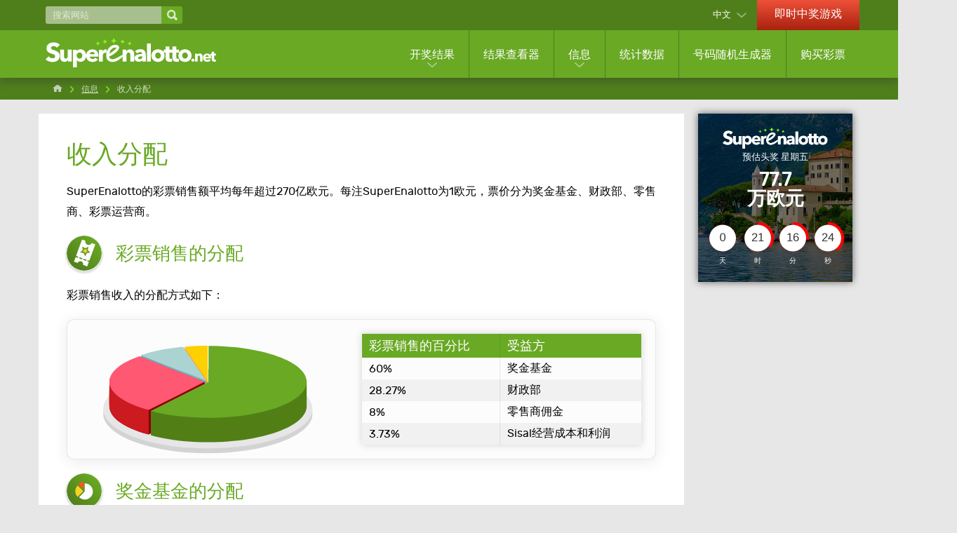

--- FILE ---
content_type: text/html; charset=utf-8
request_url: https://www.superenalotto.net/zh/shouru-fenpei
body_size: 13275
content:

<!DOCTYPE html>
<html lang="zh">
<head>

	<title>SuperEnalotto - 彩票收入的分配</title>
	<meta charset="utf-8">
	<meta name="description" content="了解SuperEnalotto彩票销售资金的分配情况，包括投入到奖池和慈善事业的百分比。">
	<meta name="keywords" content="superenalotto收入，superenalotto收入的分配">
	<meta name="theme-color" content="#FFFFFF">
	<meta name="apple-itunes-app" content="app-id=420406265">
	<meta name="author" content="SuperEnalotto.net">
	<meta name="format-detection" content="telephone=no">
	<meta name="HandheldFriendly" content="True">
	<meta name="viewport" content="width=device-width, initial-scale=1, maximum-scale=1">
	
	<link rel="alternate" hreflang="x-default" href="https://www.superenalotto.net/distribuzione-raccolta">
<link rel="alternate" hreflang="en" href="https://www.superenalotto.net/en/distribution-of-revenue">
<link rel="alternate" hreflang="de" href="https://www.superenalotto.net/de/verteilung-der-einnahmen">
<link rel="alternate" hreflang="es" href="https://www.superenalotto.net/es/distribucion-de-ganancias">
<link rel="alternate" hreflang="fr" href="https://www.superenalotto.net/fr/repartition-des-recettes">
<link rel="alternate" hreflang="zh" href="https://www.superenalotto.net/zh/shouru-fenpei">
<link rel="alternate" hreflang="ru" href="https://www.superenalotto.net/ru/raspredelenie-dohoda">

	
	
		<meta property="og:title" content="SuperEnalotto - 彩票收入的分配">
		<meta property="og:description" content="了解SuperEnalotto彩票销售资金的分配情况，包括投入到奖池和慈善事业的百分比。">
		<meta property="og:type" content="website">
		<meta property="og:url" content="https://www.superenalotto.net/zh/shouru-fenpei">
		<meta property="og:site_name" content="SuperEnalotto.net">
		<meta property="og:image" content="https://www.superenalotto.net/images/open-graph/facebook-shared-image.jpg">
	
	
	<link rel="apple-touch-icon" href="/apple-touch-icon.png">
	<link rel="shortcut icon" type="image/x-icon" href="/favicon.ico">
	<link rel="preload" href="/fonts/rubik-regular.woff2" as="font" crossorigin="anonymous">
	
	<style>
		@font-face {
			font-family: rubik; font-weight: 400; font-style: normal; font-display: swap;
			src: url(/fonts/rubik-regular.woff2) format("woff2"), url(/fonts/rubik-regular.woff) format("woff"), url(/fonts/rubik-regular.ttf) format("truetype");
		}
	</style>
	
	<link href="/css/styles?v=iHFvMjoh0HbhF_LMWQErULiYrVrMSiogqQ-qqVQLru01" rel="stylesheet"/>


	<script>
		function addLoadEvent(e){var t=window.onload;if(typeof window.onload!="function"){window.onload=e}else{window.onload=function(){if(t){t()}e()}}};
		function addResizeEvent(e){var t=window.onresize;if(typeof window.onresize!="function"){window.onresize=e}else{window.onresize=function(){if(t){t()}e()}}};
		function addScrollEvent(e){var t=window.onscroll;if(typeof window.onscroll!="function"){window.onscroll=e}else{window.onscroll=function(){if(t){t()}e()}}};
	</script>
	
	
	
	<script async src="https://www.googletagmanager.com/gtag/js?id=G-610L9KESM0"></script>
	<script>
		window.dataLayer=window.dataLayer||[];
		function gtag(){dataLayer.push(arguments);}
		gtag('js',new Date());
		gtag('config','G-610L9KESM0');
	</script>

</head>
<body>
	
	<header>

		
		
		<div class="top-bar">
			<div class="container">
				<div class="fx -bt -md">
				
					<div class="search-main">
						<form method="get" action="/zh/sousuo" class="fx -md">
							<input type="text" name="addsearch" placeholder="搜索网站" aria-label="搜索网站" />
							<input type="submit" value="" aria-label="搜索网站">
						</form>
					</div>
					
					<div class="fx">
					
						
							<div class="languages dropdown-box sub">
								<span>中文</span>
								<ul class="subMenu sm subLanguages">
									
											<li class="it"><a href="/distribuzione-raccolta" title="Visualizza questa pagina in italiano">Italiano</a></li>
										
											<li class="en"><a href="/en/distribution-of-revenue" title="View this page in English">English</a></li>
										
											<li class="de"><a href="/de/verteilung-der-einnahmen" title="Sehen Sie diese Seite auf Deutsch">Deutsch</a></li>
										
											<li class="es"><a href="/es/distribucion-de-ganancias" title="Ver esta página en español">Español</a></li>
										
											<li class="fr"><a href="/fr/repartition-des-recettes" title="Voir cette page en français">Français</a></li>
										
											<li class="zh"><a href="/zh/shouru-fenpei" title="以中文查看此页面">中文</a></li>
										
											<li class="ru"><a href="/ru/raspredelenie-dohoda" title="Посмотреть страницу на русском языке">Русский</a></li>
										
								</ul>
							</div>
						
							<a href="/zh/jishizhongjiang-youxi" title="在线玩即时游戏" class="link-casino hidden-xs">即时中奖游戏</a>
						

					</div>
					
				</div>
			</div>
		</div>

		<div class="second-bar clearFix">
			<div class="container">
				<div class="col-md-12 noMargin m-header">
					<nav>
						<div class="navOpen"><span></span></div>
						<div class="fx -md">
							<div class="m-search" id="m-search">
								<div>
									<span></span>
									<span></span>
								</div>
							</div>
							<a href="/zh/" title="SuperEnalotto.net" id="logo" class="inline">
								<img src="/images/superenalotto-logo.svg" alt="SuperEnalotto.net" width="240" height="61" style="height: auto;">
							</a>
						</div>

						<div class="m-languages" id="m-languages">
							<img src="/images/flags/zh.svg" alt="zh" width="32" height="20">
						</div>

						<ul class="nav">
							
								<li class="visible-xs link-casino">
									<a href="/zh/jishizhongjiang-youxi" title="在线玩即时游戏">即时中奖游戏</a>
								</li>
							
							<li class="sub sub-cols sub-results">
								<a href="/zh/kaijiang-jieguo" title="SuperEnalotto开奖结果">开奖结果</a>
								<ul class="subMenu lg subMenu-cols">
									<li>
										<ul>
											<li class="title"><a href="/zh/kaijiang-jieguo" title="SuperEnalotto开奖结果">最新彩票结果</a></li>
											
												<li><a href="/zh/kaijiang-jieguo/13-11-2025" title="星期四 13 十一月 2025 星期一的SuperEnalotto开奖结果">181/25 - 星期四 13 十一月 2025</a></li>
											
												<li><a href="/zh/kaijiang-jieguo/11-11-2025" title="星期二 11 十一月 2025 星期一的SuperEnalotto开奖结果">180/25 - 星期二 11 十一月 2025</a></li>
											
												<li><a href="/zh/kaijiang-jieguo/08-11-2025" title="星期六 8 十一月 2025 星期一的SuperEnalotto开奖结果">179/25 - 星期六 8 十一月 2025</a></li>
											
											<li><a href="/zh/choucai" title="SuperEnalotto抽彩">SuperEnalotto Raffle</a></li>
											<li><a href="/zh/kaijiang-jieguo/2025" title="2025 星期一的SuperEnalotto开奖结果">所有结果</a></li>
										</ul>
									</li>
									<li>
										<ul>
											<li class="title"> 其他彩票结果</li>
											<li><a href="/zh/sivincetutto/jieguo" title="查看最新的SiVinceTutto开奖结果">SiVinceTutto</a></li>
											<li><a href="/zh/letou/jieguo" title="查看最新的意大利乐透开奖结果">Lotto</a></li>
											<li><a href="/zh/10elotto/jieguo" title="查看最新的10eLotto开奖结果">10eLotto</a></li>
											<li><a href="/zh/millionday/jieguo" title="查看最新的MillionDay开奖结果">MillionDay</a></li>
											<li><a href="/zh/vincicasa/jieguo" title="查看最新的VinciCasa开奖结果">VinciCasa</a></li>
											
											<li><a href="/zh/letou/jieguo" title="">Simbolotto</a></li>
											<li><a href="/zh/eurojackpot/jieguo" title="查看最新的Eurojackpot开奖结果">Eurojackpot</a></li>
											
										</ul>
									</li>
								</ul>
							</li>
							<li><a href="/zh/caipiaoheduiji" title="SuperEnalotto乐透彩检查器">结果查看器</a></li>
							<li class="sub sub-cols">
								<a href="/zh/xinxi" title="SuperEnalotto信息">信息</a>
								<div class="subMenu lg ">
									<ul class="subMenu-cols">
										<li>
											<ul>
												<li class="title">投注SuperEnalotto乐透彩</li>
												<li><a href="/zh/zenyang-wan" title="怎样玩SuperEnalotto">如何投注</a></li>
												<li><a href="/zh/jilv" title="查看每个奖项的中奖几率和平均奖金额">中奖概率</a></li>
												<li><a href="/zh/huanle" title="Jolly">Jolly</a></li>
												<li><a href="/zh/chaojimingxing" title="SuperEnalotto超级明星">SuperStar</a></li>
												<li><a href="/zh/winbox" title="WinBox 奖金信息">WinBox</a></li>
												<li><a href="/zh/jishi-zhongjiang" title="即时中奖游戏">即时获胜</a></li>
												<li><a href="/zh/changjianwenti" title="查看最常见的SuperEnalotto问题的答案。您也可以联系我们获取更多信息">乐透彩常见问题</a></li>
												<li><a href="/zh/jiangjin" title="SuperEnalotto奖金">奖金</a></li>
												<li><a href="/zh/zhongjiangzhe" title="查看SuperEnalotto中奖者统计数据">中奖者</a></li>
												<li><a href="/zh/gaiqide-choujiang" title="找出未来哪些SuperEnalotto抽奖已改期">改期的抽奖</a></li>
												
											</ul>
										</li>
										<li>
											<ul>
												<li class="title">您赢了吗？</li>
												<li><a href="/zh/caipiaoheduiji" title="SuperEnalotto乐透彩检查器">查看您的彩票</a></li>
												<li><a href="/zh/ruhe-lingjiang" title="SuperEnalotto - 如何领奖">如何兑奖</a></li>
												<li><a href="/zh/shui" title="SuperEnalotto税">税</a></li>
												<li><a href="/zh/zhapian" title="如何发现彩票骗局">如何发现彩票骗局</a></li>
												<li><a href="/zh/gongkai" title="赢得SuperEnalotto大奖后可选的公开选项">公开</a></li>
												<li><a href="/zh/zuigao-toujiang-dezhu" title="查看历史上SuperEnalotto最高头奖的得主。了解他们赢得了多少奖金，彩票是在哪里买的">最高头奖得主</a></li>
											</ul>
										</li>
										<li>
											<ul>
												<li class="title">诀窍和建议</li>
												<li><a href="/zh/jiqiao" title="SuperEnalotto投注技巧">诀窍和建议</a></li>
												<li><a href="/zh/xitong-he-celue" title="可以提高您赢得头奖几率的系统和策略">系统和策略</a></li>
												<li><a href="/zh/hemai" title="合买">合买</a></li>
												<li><a href="/zh/meng-he-haoma" title="有关彩票号码的梦">乐透彩梦想</a></li>
												<li><a href="/zh/la-smorfia" title="了解La Smorfia以及如何使用它投注">La Smorfia</a></li>
											</ul>
										</li>
										<li>
											<ul>
												<li class="title">其他彩票</li>
												<li><a href="/zh/sivincetutto" title="有关SiVinceTutto彩票的信息">SiVinceTutto</a></li>
												<li><a href="/zh/letou" title="关于意大利乐透的信息">Lotto</a></li>
												<li><a href="/zh/10elotto" title="关于10eLotto游戏的信息">10eLotto</a></li>
												<li><a href="/zh/millionday" title="有关MillionDay彩票的信息">MillionDay</a></li>
												<li><a href="/zh/vincicasa" title="关于VinciCasa彩票的信息">VinciCasa</a></li>
												
												<li><a href="/zh/eurojackpot" title="关于Eurojackpot彩票的信息">Eurojackpot</a></li>
												<li><a href="/zh/win-for-life" title="关于Win for Life彩票的信息">Win For Life</a></li>
												<li><a href="/zh/play-six" title="关于Play Six彩票的信息">Play Six</a></li>
												
											</ul>
										</li>
									</ul>
									<div class="subMenu-bottom">
										<a href="/zh/xinxi" title="SuperEnalotto信息">查看所有信息页面</a>
									</div>
								</div>
							</li>
							<li><a href="/zh/tongjishuju" title="SuperEnalotto统计数据">统计数据</a></li>
							<li><a href="/zh/haoma-shengchengqi" title="SuperEnalotto随机生成器">号码随机生成器</a></li>
							
							<li><a href="/zh/touzhu" title="玩SuperEnalotto">购买彩票</a></li>
						</ul>

					</nav>

				</div>

			</div>

		</div>

	</header>
		
	
	
	<div id="app">
			

<div class="breadcrumbs">
	<ol class="breadcrumb container" itemscope="" itemtype="http://schema.org/BreadcrumbList">
		<li itemprop="itemListElement" itemscope="" itemtype="http://schema.org/ListItem">
			<meta itemprop="position" content="1">
			<a href="/zh/" title="SuperEnalotto.net" itemprop="item">
				<span itemprop="name">Home</span>
			</a>
		</li>
		<li itemprop="itemListElement" itemscope="" itemtype="http://schema.org/ListItem">
			<meta itemprop="position" content="2">
			<a href="/zh/xinxi" title="SuperEnalotto信息" itemprop="item">
				<span itemprop="name">信息</span>
			</a>
		</li>
		<li>收入分配</li>
	</ol>
</div>

<div class="container main">

	<div id="content">

		<h1>收入分配</h1>

		<p>SuperEnalotto的彩票销售额平均每年超过270亿欧元。每注SuperEnalotto为1欧元，票价分为奖金基金、财政部、零售商、彩票运营商。</p>
		
		
			<div class="title-icon">
				<img src="/images/icons/raffle.svg" alt="图表">
				<h2>彩票销售的分配</h2>
			</div>
			<p>彩票销售收入的分配方式如下：</p>
			
			<div class="chart-container cols">
				<div class="chart">
					<svg version="1.1"
						 xmlns="http://www.w3.org/2000/svg" xmlns:xlink="http://www.w3.org/1999/xlink" xmlns:a="http://ns.adobe.com/AdobeSVGViewerExtensions/3.0/"
						 x="0px" y="0px" width="574px" height="353px" viewBox="0 0 574 353" style="enable-background:new 0 0 574 353;"
						 xml:space="preserve">
					<style type="text/css">
						.st0{fill:#D3D3D3;} .st1{fill:#E6E6E6;} .st2{fill:#FFAC16;} .st3{fill:#FED000;} .st4{fill:#64B5C8;} .st5{fill:#ABD3D2;} .st6{fill:#8E0001;} .st7{fill:#CB1A20;} .st8{fill:#FF5872;} .st9{fill:#517F16;} .st10{fill:#69A924;} .st11{fill:none;stroke:#E6E6E6;stroke-miterlimit:10;} </style>
					<defs>
					</defs>
					<g>
						<ellipse class="st0" cx="287.5" cy="243.5" rx="285.5" ry="108"/>
						<ellipse class="st1" cx="287.5" cy="230.5" rx="285.5" ry="108"/>
					</g>
					<g class="chart-piece" data-name="profit">
						<polygon class="st2" points="224.1,60.3 226,126 287,210.5 287,153 	"/>
						<path class="st3" d="M287,153l-62.9-92.7c20.8-1.9,41.5-2.8,62.9-2.8V153z"/>
					</g>
					<g class="chart-piece" data-name="commission">
						<polygon class="st4" points="282.9,153 283,208.5 106,142.5 105.7,83.2 	"/>
						<path class="st5" d="M283,153L105.6,83.2c33.6-11.5,69.8-18.7,114.4-22.8L283,153z"/>
					</g>
					<g class="chart-piece" data-name="treasury">
						<path class="st6" d="M279,223l-152.8,77.3C10,269.3-15.8,209.5,68.6,166.9c11-5.5,196.7-5.7,210.3-10.4V223z"/>
						<path class="st7" d="M126,233.5l0.2,66.8c-67-17.9-104-45.3-107-73.6C16.9,206,20,146.5,20,146.5l39,55L126,233.5z"/>
						<path class="st8" d="M279,156l-152.8,77.3C10,202.3-15.8,142.5,68.6,99.9c11-5.5,19.4-9,33-13.7L279,156z"/>
					</g>
					<g class="chart-piece" data-name="fund">
						<path class="st9" d="M289.4,219.1v-98.3c110.8,0,267.6,31.9,267.6,31.9s0,56.9,0,70.5c0,54.3-119.8,98.3-267.6,98.3
							c-59.1,0-109.5-6-157.3-18.8l-0.2-66.7L289.4,219.1z"/>
						<path class="st10" d="M289.4,156.3V58C437.2,58,557,102,557,156.3s-119.8,98.3-267.6,98.3c-59.1,0-109.5-6-157.3-18.8L289.4,156.3z
							"/>
					</g>
					</svg>

					<div class="map-info"></div>

				</div>

				<div class="chart-table">
					<table class="table-map">
						<thead>
							<tr>
								<th>彩票销售的百分比</th>
								<th>受益方</th>
							</tr>
						</thead>
						<tbody>
							<tr class="chart-row" data-name="fund" data-num="60%" data-title="奖金基金">
								<td>60%</td>
								<td>奖金基金</td>
							</tr>
							<tr class="chart-row" data-name="treasury" data-num="28.27%" data-title="财政部">
								<td>28.27%</td>
								<td>财政部 </td>
							</tr>
							<tr class="chart-row" data-name="commission" data-num="8%" data-title="零售商佣金">
								<td>8%</td>
								<td>零售商佣金</td>
							</tr>
							<tr class="chart-row" data-name="profit" data-num="3.73%" data-title="Sisal经营成本和利润">
								<td>3.73%</td>
								<td>Sisal经营成本和利润</td>
							</tr>
						</tbody>
					</table>
				</div>
			</div>
		

		
			<div class="title-icon">
				<img src="/images/icons/chart.svg" alt="图表">
				<h2>奖金基金的分配</h2>
			</div>
			<p>SuperEnalotto主抽奖的奖金采用同注分彩法，即根据售出的彩票数量和每个层级的中奖注数来计算奖金。每个奖项层级都会获得一定比例的奖金基金，该资金由中奖号码数相同的人平均分配。</p>
			<p>奖金基金按以下方式分配给每个奖项层级：</p>
		

			<div class="chart-container clear cols">
				<div class="chart">
					<!-- Generator: Adobe Illustrator 21.0.0, SVG Export Plug-In  -->
					<svg version="1.1"
						 xmlns="http://www.w3.org/2000/svg" xmlns:xlink="http://www.w3.org/1999/xlink" xmlns:a="http://ns.adobe.com/AdobeSVGViewerExtensions/3.0/"
						 x="0px" y="0px" width="618.4px" height="400px" viewBox="0 0 618.4 301.3" style="enable-background:new 0 0 618.4 301.3;"
						 xml:space="preserve">
					<style type="text/css">
						.c0{fill:#D3D3D3;} .c1{fill:#E6E6E6;} .c2{fill:#69A924;} .c3{fill:#517F16;} .c4{fill:#D9E021;} .c5{fill:#B7B715;} .c6{fill:#CB1A20;} .c7{fill:#FF5872;} .c8{fill:#8E0001;} .c9{fill:#D8791A;} .c10{fill:#F7931E;} .c11{fill:#B26118;} .c12{fill:#64B5C8;} .c13{fill:#4A929E;} .c14{fill:#ABD3D2;} .c15{fill:#733EB7;} .c16{fill:#9548D8;} .c17{fill:#6A34A3;} .c18{fill:#FFAC16;} .c19{fill:#FED000;} </style>
					<defs>
					</defs>
					<g>
						<ellipse class="c0" cx="309.2" cy="183.3" rx="309.2" ry="117.9"/>
						<ellipse class="c1" cx="309.2" cy="169.1" rx="309.2" ry="117.9"/>
					</g>
					<g class="chart-piece" data-name="match-6">
						<path class="c2" d="M312,108.5V0c107,0,195.9,20.8,246.1,57.6L312,108.5z"/>
						<polygon class="c3" points="558.1,57.6 558.5,98.8 312,145.3 312,108.5 	"/>
					</g>
					<g class="chart-piece" data-name="instant">
						<path class="c4" d="M310,111.5L164.2,17C209.1,6.5,257.6,1.3,310,1.3V111.5z"/>
						<polygon class="c5" points="309.3,146.3 310,111.5 164.2,17 163.7,56.3 	"/>
					</g>
					<g class="chart-piece" data-name="match-5-jolly">
						<path class="c6" d="M316,153.8l280.3-42c0,0,0.2,26.1-1.1,44.3c-0.8,11-5.1,22-14.8,33.1L316,153.8z"/>
						<path class="c7" d="M316,110.8l246.8-51.1c37.6,27.5,43.6,57,17.5,86.5L316,110.8z"/>
						<polygon class="c8" points="316,110.8 316,153.8 580.4,189.2 580.4,146.2 	"/>
					</g>
					<g class="chart-piece" data-name="match-5">
						<path class="c9" d="M315,155.5l264-5.6v40.9c-8.4,9.5-18.1,17.1-32.5,25.4L315,155.5z"/>
						<path class="c10" d="M315,114.5l264,35.4c-8.4,9.5-18.1,17.1-32.5,25.4L315,114.5z"/>
						<polygon class="c11" points="315.5,114.5 315,155.5 545.5,216.2 546.5,175.5 	"/>
					</g>
					<g class="chart-piece" data-name="match-4">
						<path class="c12" d="M312,156.5l231.6,21.5l-0.2,39.3c-14.4,8.3-28.9,14.7-48.3,21.2L312,156.5z"/>
						<polygon class="c13" points="312,117.5 311.8,156.8 494.7,238.4 495.2,199.5 	"/>
						<path class="c14" d="M312,117.5l231.5,60.8c-14.4,8.3-28.9,14.7-48.3,21.2L312,117.5z"/>
					</g>
					<g class="chart-piece" data-name="match-2">
						<path class="c15" d="M307,155.5l-24.7,109.8C138.4,260.4,29,214.4,24,159.6c-0.4-4.5-0.3-48-0.3-48S80.8,79.8,161.2,61L307,155.5z
							"/>
						<path class="c16" d="M307,116.5l-24.7,109.8C126.5,221,11.3,167.5,24.9,106.9C33,70.6,80.8,40.8,161.2,22L307,116.5z"/>
						<polygon class="c17" points="282.4,265.3 282.4,226.3 307,116.5 307,155.5 	"/>
					</g>
					<g class="chart-piece" data-name="match-3">
						<path class="c18" d="M285.3,228.3L492.9,202l-0.2,37.1c-59.4,20.1-128.9,28.9-207.3,26.2L285.3,228.3z"/>
						<path class="c19" d="M309.7,120.2l183,81.9c-59.4,20.1-128.9,28.9-207.3,26.2L309.7,120.2z"/>
					</g>
					</svg>

					<div class="map-info"></div>

				</div>

				<div class="chart-table">
					<table class="table-map">
						<thead>
							<tr>
								<th>中奖号码</th>
								<th>奖金基金的百分比</th>
							</tr>
						</thead>
						<tbody>
							<tr class="chart-row" data-name="match-6" data-num="17.4%" data-title="6个号码中奖">
								<td>
									<div>6个号码中奖</div>
									<div><img src="/images/balls/prize-14.svg" alt="6个号码中奖"></div>
								</td>
								<td>17.4%</td>
							</tr>
							<tr class="chart-row" data-name="match-5-jolly" data-num="13%" data-title="5个号码中奖 + Jolly">
								<td>
									<div>5个号码中奖 + Jolly</div>
									<div><img src="/images/balls/prize-17.svg" alt="5个号码中奖 + Jolly"></div>
								</td>
								<td>13%</td>
							</tr>
							<tr class="chart-row" data-name="match-5" data-num="4.2%" data-title="5个号码中奖">
								<td>
									<div>5个号码中奖</div>
									<div><img src="/images/balls/prize-10.svg" alt="5个号码中奖"></div>
								</td>
								<td>4.2%</td>
							</tr>
							<tr class="chart-row" data-name="match-4" data-num="4.2%" data-title="4个号码中奖">
								<td>
									<div>4个号码中奖</div>
									<div><img src="/images/balls/prize-7.svg" alt="4个号码中奖"></div>
								</td>
								<td>4.2%</td>
							</tr>
							<tr class="chart-row" data-name="match-3" data-num="12.8%" data-title="3个号码中奖">
								<td>
									<div>3个号码中奖</div>
									<div><img src="/images/balls/prize-4.svg" alt="3个号码中奖"></div>
								</td>
								<td>12.8%</td>
							</tr>
							<tr class="chart-row" data-name="match-2" data-num="40%" data-title="2个号码中奖">
								<td>
									<div>2个号码中奖</div>
									<div><img src="/images/balls/prize-27.svg" alt="2个号码中奖"></div>
								</td>
								<td>40%</td>
							</tr>
							<tr class="chart-row" data-name="instant" data-num="8.4%" data-title="即时中奖奖金">
								<td>即时中奖奖金</td>
								<td>8.4%</td>
							</tr>
						</tbody>
					</table>
				</div>
			</div>
			
			<p>如需了解更多信息，请访问 <a href="/zh/jiangjin" title="SuperEnalotto奖金信息">奖金</a>.</p>
			<p>不同于主抽奖的奖项层级，即时中奖奖金是固定的。SuperEnalotto注的中奖几率500分之一，即时奖金为25欧元。彩票运营商可以确保这占奖金基金的8.4%。访问 <a href="/zh/jishi-zhongjiang" title="SuperEnalotto即时中奖">即时中奖</a> 页面获取更多信息。</p>

		
		
		
			<div class="title-icon">
				<img src="/images/icons/prize-star.svg" alt="超级明星收入 Revenue">
				<h2>超级明星收入</h2>
			</div>
			<p>多花0.50欧元就可以选择一个 <a href="/zh/chaojimingxing" title="SuperEnalotto超级明星">超级明星</a> 号码，如果与抽出的超级明星号码相同就能获得各种奖励。通过超级明星获得的资金收入的分配与主游戏相同，票价分为奖金基金、财政部、零售商和彩票运营商。</p>
			<p>然而，由于超级明星奖金是固定金额或SuperEnalotto主奖金的倍数，所支付的金额通常会与彩票销售所获得的金额不同。如果支付的奖金总额少于彩票销售额的60%，剩余部分将作为储备金，用于补充未来总支付额超过60%的奖金</p>
			<p>在特殊情况下，如果一次抽奖中超级明星的奖金额超过奖金基金和储备金，法规规定超级明星奖金基金的分配方式如下：</p>

			<div class="chart-container cols">
				<div class="chart">
					<svg version="1.1"
						 xmlns="http://www.w3.org/2000/svg" xmlns:xlink="http://www.w3.org/1999/xlink" xmlns:a="http://ns.adobe.com/AdobeSVGViewerExtensions/3.0/"
						 x="0px" y="0px" width="100%" height="100%" viewBox="0 0 622 380.6" style="enable-background:new 0 0 622 380.6;"
						 xml:space="preserve">
					<style type="text/css">
						.b0{fill:#D3D3D3;} .b1{fill:#E6E6E6;} .b2{fill:#6A34A3;} .b3{fill:#9548D8;} .b4{fill:#64B5C8;} .b5{fill:#ABD3D2;} .b6{fill:#4A929E;} .b7{fill:none;stroke:#E6E6E6;stroke-miterlimit:10;} .b8{fill:#F7931E;} .b9{fill:#B26118;} .b10{fill:#FFAC16;} .b11{fill:#FED000;} .b12{fill:#FF5872;} .b13{fill:#8E0001;} .b14{fill:#517F16;} .b15{fill:#69A924;} .b16{fill:#39590C;} </style>
					<defs>
					</defs>
					<g>
						<ellipse class="b0" cx="312.8" cy="260.9" rx="309.2" ry="117.9"/>
						<ellipse class="b1" cx="312.8" cy="246.7" rx="309.2" ry="117.9"/>
					</g>
					<g class="chart-piece" data-name="match-0-superstar">
						<path class="b2" d="M313.8,220.5L85,152.9l0-40c0,0,179.7-7.4,228.8-7.4V220.5z"/>
						<path class="b3" d="M313.8,180.5L85,112.9c55.1-30.8,135.1-47.4,228.8-47.4V180.5z"/>
					</g>
					<g class="chart-piece" data-name="match-1-superstar">
						<path class="b4" d="M310.8,224.5L36.4,252.3c-6.5-10.6-8.7-31.4-8.7-31.4l0.2-30.7L310.8,224.5z"/>
						<path class="b5" d="M310.8,184.5L36.4,212.3c-20.7-33.8-4.7-67.3,45.6-95.4L310.8,184.5z"/>
						<polygon class="b6" points="36.4,212.3 36.4,252.3 310.8,224.5 310.8,184.5 	"/>
					</g>
					<g class="chart-piece" data-name="match-5-superstar">
						<path class="b8" d="M316.8,180.5v-115c18.1,0,31.3,0.5,49.1,1.7L316.8,180.5z"/>
						<polygon class="b9" points="316.8,180.5 316.8,212.5 365.6,103.5 365.9,67.2 	"/>
					</g>
					<g class="chart-piece" data-name="match-2-superstar">
						<path class="b10" d="M320.6,304.8l0.1,40.6c-133.7,0.9-247-34.4-279.3-87.2l-0.5-40.2L320.6,304.8z"/>
						<path class="b11" d="M315.8,190.5l4.9,115c-133.7,0.9-247-34.4-279.3-87.2L315.8,190.5z"/>
					</g>
					<g class="chart-piece" data-name="match-4-superstar">
						<path class="b12" d="M321.8,182.5l49.1-113.3c71.4,5.1,129.1,19.2,173.7,42.5L321.8,182.5z"/>
						<polygon class="b13" points="321.8,182.5 321.8,212.8 543.9,143.8 544.6,111.7 	"/>
					</g>
					<g class="chart-piece" data-name="match-3-superstar">
						<path class="b14" d="M319.8,229.5l222.8-70.8c25.1,13.1,59.8,30.8,59.8,30.8s0.4,31.5,0.1,41.3c-1,33.7-38.3,66.9-108.7,89.3
							c-51.2,16.3-104.2,23.9-169.2,24.4L319.8,229.5z"/>
						<path class="b15" d="M319.8,188.5l222.8-70.8c96.2,50,74.3,122.3-48.7,161.4c-51.2,16.3-104.2,23.9-169.2,24.4L319.8,188.5z"/>
						<polygon class="b16" points="324.7,344.5 324.7,303.5 319.8,188.5 319.8,229.5 	"/>
					</g>
					</svg>
					<div class="map-info"></div>

				</div>
				<div class="chart-table">
					<table class="table-map">
						<thead>
							<tr>
								<th>中奖号码</th>
								<th>奖金</th>
							</tr>
						</thead>
						<tbody>
							<tr class="chart-row" data-name="match-5-superstar" data-num="2.9%" data-title="5 + 超级明星">
								<td>
									<div>5 + 超级明星</div>
									<div><img src="/images/balls/prize-97.svg" alt=" 5 + 超级明星"></div>
								</td>
								<td>5个号码中奖的奖金 + 2.9%超级明星奖金基金</td>
							</tr>
							<tr class="chart-row" data-name="match-4-superstar" data-num="11.6%" data-title="4 + 超级明星">
								<td>
									<div>4 + 超级明星</div>
									<div><img src="/images/balls/prize-98.svg" alt=" 4 + 超级明星"></div>
								</td>
								<td>4个号码中奖的奖金 + 11.6%超级明星奖金基金</td>
							</tr>
							<tr class="chart-row" data-name="match-3-superstar" data-num="35.4%" data-title="3 + 超级明星">
								<td>
									<div>3 + 超级明星</div>
									<div><img src="/images/balls/prize-99.svg" alt=" 3 + 超级明星"></div>
								</td>
								<td>3个号码中奖的奖金 + 35.4%超级明星奖金基金</td>
							</tr>
							<tr class="chart-row" data-name="match-2-superstar" data-num="21.4%" data-title="2 + 超级明星">
								<td>
									<div>2 + 超级明星</div>
									<div><img src="/images/balls/prize-100.svg" alt=" 2 + 超级明星"></div>
								</td>
								<td>2个号码中奖的奖金 + 21.4%超级明星奖金基金</td>
							</tr>
							<tr class="chart-row" data-name="match-1-superstar" data-num="13.7%" data-title="1 + 超级明星">
								<td>
									<div>1 + 超级明星</div>
									<div><img src="/images/balls/prize-101.svg" alt=" 1 + 超级明星"></div>
								</td>
								<td>13.7%超级明星奖金基金</td>
							</tr>
							<tr class="chart-row" data-name="match-0-superstar" data-num="15%" data-title="0 + 超级明星">
								<td>
									<div>0 + 超级明星</div>
									<div><img src="/images/balls/prize-102.svg" alt=" 0 + 超级明星"></div>
								</td>
								<td>15%超级明星奖金基金</td>
							</tr>
						</tbody>
					</table>
				</div>
			</div>
		

		
			<div class="title-icon">
				<img src="/images/icons/charity.svg" alt="慈善事业">
				<h2>慈善事业</h2>
			</div>
			<p>虽然SuperEnalotto彩票销售收入没有设定用于慈善事业的百分比，但其运营商（Sisal）在意大利支持了一系列在教育、体育、艺术和文化以及科学领域的项目。 </p>
			<p>2016年，Sisal向社会回馈了680万欧元（净利润的3.9%）。这笔资金包括慈善捐款和赞助。</p>
			<p>在 <a href="/zh/cishan-shiye" title="SuperEnalotto 慈善事业">慈善事业</a> 页面上了解SuperEnalotto彩民如何帮助改变社会。</p>
		
		
		
			<div class="title-icon">
				<img src="/images/icons/history.svg" alt="以往的变化">
				<h2>以往的变化</h2>
			</div>
			<p>最初只有34.65%的彩票销售额分配给奖金基金。在2016年1月30日星期六更改为SuperEnalotto后，分配给奖金基金的金额增加到60%，购彩费用从0.50欧元上涨到1欧元。  这些变化旨在增加支付的奖金数额，创造更大的滚存头奖。</p>
		

	</div>

	<div id="sidebar">
		<div class="sidebar-wrap">
			

<div class="sidebar-box">
	<div class="sidebar-jackpot">
		<img src="/images/template/logo.png" alt="SuperEnalotto" width="150" height="30" loading="lazy">
		<div class="text">
			预估头奖 星期五
			
		</div>
		<div class="amount">
			<span>77.7</span><br>
			 万欧元
		</div>
		
			<div class="timerBox timer-xs">
				<div id="timer_side" class="timer" data-timer="76586"></div>
			</div>
			<script>addLoadEvent(function(){ new Timer({ selector: "#timer_side", language: "zh" }); });</script>
		
	</div>
</div>


		</div>
	</div>

</div>

		<footer class="clearFix">

			<div class="container">

				<div class="col-md-5">
					<div>
						<img src="/images/superenalotto-logo.svg" alt="SuperEnalotto.net" class="logo" width="200" height="35" style="height: auto;">
					</div>
					<div class="social">
						<span> 关注我们以了解最新状态</span>
						<ul>
							<li><a href="https://www.facebook.com/superenalotto.net" title="SuperEnalotto.net Facebook"><img src="/images/template/icon-facebook.svg" alt="Facebook" width="45" height="45"></a></li>
							
						</ul>
					</div>&nbsp;
					<div class="social">
						<ul>
							
							<li class="logos"><img src="/images/template/18-plus.svg" alt="18 Plus" width="30" height="30" style="width: 30px; height: 30px;"></li>
						</ul>
					</div>
				</div>

				<div class="col-md-7">
					<p class="copyright">资料版权 &copy; 2025 SuperEnalotto.net</p>
					<ul class="footerLinks lg">
						<li><a href="/zh/lianxi-women" title="联系SuperEnalotto.net">联系</a></li>
						<li><a href="/zh/wangzhan-tu" title="网站地图">网站地图</a></li>
					</ul>
					<ul class="footerLinks">
						<li><a href="/en/privacy-policy" title="SuperEnalotto奖金基金分配" rel="nofollow">隐私政策</a></li>
						<li><a href="/zh/mianzeshengming" title="阅读SuperEnalotto免责声明">彩票公司</a></li>
						<li><a href="/en/terms" title="条款和条件" rel="nofollow">条款和条件</a></li>
						<li class="noList"><a href="/en/cookie-policy" title="SuperEnalotto.net使用cookie来收集关于用户如何使用网站的信息" rel="nofollow">Cookie政策</a></li>
					</ul>
				</div>

			</div>

		</footer>
		
	</div>
	
	<script src="/js/functions?v=aZSI2fASo2t-WGDoJwuo5lmd22Fpm-GmkIjqCKn_q681"></script>

	<script src="/js/time-circles?v=0zkya5XFAtFIzEyknOsMzxbgsSRz94IH7uvSm_XOUN41"></script>

	
	
	
	

	<style>
        #jackpotPromo {background: #0050C1; background: linear-gradient(to right,  #0050C1 0%,#001C8C 100%);}
		#jackpotPromo-inner {background:url("/images/promo/jackpot-promo-bg.png") no-repeat  top center; position: relative; width: 100%;  margin: auto; display: flex; text-decoration: none; justify-content:center;padding:40px 0; align-items:center; background-size: contain;}
		#jackpotPromo-inner.jackpot-cap-alert {background:linear-gradient(90deg, #f60 0%, #d338ea 100%);}
		#jackpotPromo {position: fixed; width: 100%; z-index: 9999; color: #FFF; transition:all ease .2s; left: 0;}
		#jackpotPromo .date { font: bold 18px/20px inter; text-align: center; color: #FD0;}
		#jackpotPromo .date.alert {background:#fc0; color:#000; border-radius:25px; text-transform:uppercase; padding:0 10px;text-shadow:#ff0 0 1px 0;}
		#jackpotPromo .jackpot {letter-spacing: -2px; font: bold 54px/54px inter; text-align: center;}
		#jackpotPromo .imgBox {margin-right:50px;}
		#jackpotPromo .btn {margin-left:30px; font-weight:700;}
		#jackpotPromo-close {
			background: #000; position: absolute; top: -15px; right: 20px; height: 30px; width: 30px;
			border-radius: 20px; text-align: center; color: #FFF; font: bold 20px/26px inter, sans-serif; cursor: pointer; z-index: 999;
		}
		#jackpotPromo .slide {transition:all ease .2s;}
		#jackpotPromo .elem1, #jackpotPromo .elem2 {display:flex; align-items:center;}
		#jackpotPromo-closeInner {background-color: #000; position: relative; float: right; width: 20px; height: 20px; font-size: 18px; border-radius: 20px; text-align: center;}

		@media (max-width:1200px) {
			#jackpotPromo .imgBox img {width:250px;}
			#jackpotPromo .jackpot {font-size:58px;}
		}

		@media (max-width:1024px) {
			#jackpotPromo .jackpot {font-size:48px; line-height:48px; margin-bottom:15px;}
		}

		@media (max-width:992px) {
			#jackpotPromo-inner {flex-direction:column; background-size:cover;}
			#jackpotPromo .imgBox {margin-bottom:20px;}
			#jackpotPromo .elem1 {flex-direction:column; align-items:center;}
		}
		
		@media (max-width:768px) {
			.elem1 {flex-direction:column;}
		}
		
		@media (max-width:576px) {
			#jackpotPromo .imgBox {margin:10px 0 10px 0}
			#jackpotPromo .imgBox img {width:150px;}
			#jackpotPromo .jackpot {font-size:48px; line-height:48px; margin-bottom:15px;}
			#jackpotPromo-inner {padding:5px 0 15px}
			#jackpotPromo .elem2 {flex-direction:column;}
			#jackpotPromo .date.alert  {font-size:16px;}
            #jackpotPromo-inner {background:url("/images/promo/jackpot-promo-bg-small.png") no-repeat  top center; background-size:cover}
			#jackpotPromo .btn {margin:0;}
		}
	</style>
	
	<div id="jackpotPromo" style="bottom:-200px">
		<div id="jackpotPromo-inner">
			<div class="elem1">
				<div class="imgBox slide">
					<img src="/images/promo/megamillions-logo.png" alt="Logo">
				</div>
				<div class="jackpotBox slide">
					<div class="date">星期五 14 十一月 2025 </div>
					<div class="jackpot">965 万$</div>
				</div>
			</div>
			<div class="elem2">
				<script>addLoadEvent(function(){drawTimerPromo("mainTimerSide", "2025-11-14T23:00:00",true)});</script>
				<div class="ctaBox slide">
					<a href="/zh/touzhu/mega-millions?AS=1&AR=23" title="现在播放" id="jackpotPromo-button" class="btn cta" rel="nofollow noopener" target="_blank">现在播放</a>
				</div>
			</div>
			<div id="jackpotPromo-close" onclick="promoSlide('down'); setCookie('JackpotPromo647')">&times;</div>
		</div>
	</div>
	
	<script>
		var promo = document.getElementById("jackpotPromo");
		addLoadEvent(function(){ 
			
				setTimeout(function(){ promoSlide("up"); }, 1500);
			
		});
	</script>



</body>
</html>

--- FILE ---
content_type: text/javascript; charset=utf-8
request_url: https://www.superenalotto.net/js/functions?v=aZSI2fASo2t-WGDoJwuo5lmd22Fpm-GmkIjqCKn_q681
body_size: 2213
content:
function promoSlide(n){var t=document.getElementById("jackpotPromo");t&&(n=="up"?t.classList.add("popped"):(t.classList.remove("popped"),t.classList.add("hidden")))}function promoFade(n){var t=document.getElementById("jackpotPromo");t&&(n=="in"?t.classList.add("popped"):(t.classList.remove("popped"),t.classList.add("hidden"),setTimeout(function(){t.style.display="none"},1e3)))}function getCookie(n){for(var r,u,i=document.cookie.split(";"),t=0;t<i.length;t++)if(r=i[t].substr(0,i[t].indexOf("=")),u=i[t].substr(i[t].indexOf("=")+1),r=r.replace(/^\s+|\s+$/g,""),r==n)return unescape(u)}function setCookie(n,t,i){t||(t=n);i||(i=1);var r=new Date;r.setDate(r.getDate()+i);document.cookie=n+"="+t+"; expires="+r.toUTCString()+"; path=/"}function getURL(n){var t=n.getElementsByTagName("a");for(let n=0;n<t.length;n++){t[0].getAttribute("href")!==""&&(window.location=t[0].getAttribute("href"));break}}function wrapTables(){var t=document.querySelectorAll("table"),i=[],r=document.querySelector("#content"),u,n;if(r){u=r.clientWidth;for(let r=0;r<t.length;r++)t[r].scrollWidth>u&&t[r].parentNode.tagName.toLowerCase()!="td"&&t[r].parentNode.className.indexOf("mobTableContainer")==-1&&t[r].id!=="chart-table"&&(n=t[r],i[r]=document.createElement("div"),n.parentNode.insertBefore(i[r],n),n.parentNode.removeChild(n),i[r].className="mobTableContainer",i[r].appendChild(n),i[r].onscroll=function(){this.className=this.className.indexOf("topper")!=-1?"mobTableContainer trans topper":"mobTableContainer trans"},n.clientHeight<1060&&(i[r].className+=" topper"))}}function searchField(n,t){var u=n.value,r,i,f,e;for(u=u.toLowerCase(),r=document.querySelectorAll(".js-searched tr"),i=0;i<r.length;i++)f=r[i].querySelectorAll("td")[t],e=f.innerHTML.toLowerCase(),r[i].style.display=e.match(u)?"table-row":"none"}function searchNumber(n){var u=n.value,i,t,r;for(u=u.toLowerCase(),i=document.querySelectorAll(".smorfia-box"),t=0;t<i.length;t++)r=i[t].dataset.word,r=r.toLowerCase(),i[t].style.display=r.match(u)?"block":"none"}function checkedBtn(n){var t=n.parentNode.querySelector(".btn-filter");n.checked?(t.classList.remove("is-active"),sortBy(n,"num")):(t.classList.add("is-active"),sortBy(n,"word"))}function sortBy(n,t){for(var e,u=n.parentNode.parentNode.parentNode.querySelector(".smorfia-wrap"),f=u.querySelectorAll(".smorfia-box"),i=[],r=0;r<f.length;r++)i.push(f[r]);i.sort(function(n,i){return t!="num"?n.dataset[t].localeCompare(i.dataset[t]):n.dataset[t]-i.dataset[t]});e=i.map(function(n){return n.outerHTML}).join("");u.innerHTML=e}function calculateTax(n,t){var i=n.value,r;i=strToNum(i);r=comma(i);n.value=r;var u=deduction(i,t).toFixed(2),f=comma(u),e=comma((i-u).toFixed(2));document.querySelector("#tax-deducted").innerHTML=f;document.querySelector("#post-tax").innerHTML=e}function strToNum(n){return(n=parseInt(n.replace(/,/g,"")),isNaN(n))?0:n}function deduction(n,t){return n>t?(n-t)/5:0}function comma(n){return n.toString().replace(/\B(?=(\d{3})+(?!\d))/g,",")}addLoadEvent(function(){var n=document.querySelector(".sidebar-wrap"),i,r,f,t,e,o,s,u,h,c,l,a,v;n&&window.addEventListener("scroll",function(){if(this.matchMedia("(min-width: 992px)").matches){var u=this.pageYOffset,t=document.querySelector("body").scrollHeight,i=document.querySelector(".main"),f=document.querySelector("footer"),r=u+n.offsetHeight+f.offsetHeight+10;n.offsetHeight<i.offsetHeight?this.pageYOffset>=i.offsetTop&&r<=t?(n.style.position="fixed",n.style.top="0px",n.style.bottom="auto"):r>=t?(n.style.position="absolute",n.style.top="auto",n.style.bottom="10px"):n.style.position="relative":n.style.position="relative"}else document.querySelector(".sidebar-wrap").style.position="relative"});document.querySelector(".navOpen").addEventListener("click",function(){if(window.innerWidth<=1199){var n=document.querySelector("body");n.classList.toggle("open");n.classList.toggle("noScroll");this.classList.toggle("active")}});i=document.querySelectorAll(".sub");r=document.querySelectorAll(".subMenu");for(let n=0;n<i.length;n++)i[n].addEventListener("click",function(n){if(window.innerWidth<=1199&&!this.clicked){this.clicked=!0;for(let n=0;n<r.length;n++)r[n].classList.remove("open");this.querySelector(".subMenu").classList.add("open");n.preventDefault();n.stopPropagation()}});f=document.querySelector(".m-languages");t=document.querySelector(".subLanguages");f&&t&&f.addEventListener("click",function(n){t.classList.toggle("is-open");n.preventDefault();n.stopPropagation()});e=document.querySelector("#m-search");e&&e.addEventListener("click",function(){document.querySelector(".search-main form").classList.toggle("is-open");this.classList.toggle("is-active")});o=document.querySelectorAll("select,input,textarea");for(let n=0;n<o.length;n++)o[n].addEventListener("click",function(n){n.stopPropagation()});s=document.querySelectorAll(".container,.container-fluid");for(let n=0;n<s.length;n++)s[n].addEventListener("click",function(){document.activeElement.blur();i.forEach(function(n){n.clicked=!1});r.forEach(function(n){n.classList.remove("open")});var n=document.querySelector(".languages");t&&t.classList.remove("is-open")});u=document.getElementById("jackpotHome");u&&window.innerWidth>768&&(u.style.marginTop=u.offsetTop*-1+10+"px");h=document.querySelectorAll(".btn-nav");for(let n=0;n<h.length;n++)h[n].addEventListener("click",function(){var n=this.dataset.nav,t=document.querySelectorAll(".game.is-left"),i=document.querySelectorAll(".game.is-active"),r=document.querySelectorAll(".game.is-right");for(let t=0;t<i.length;t++)i[t].classList.remove("is-active"),i[t].classList.add(n=="next"?"is-left":"is-right");for(let i=0;i<t.length;i++)t[i].classList.remove("is-left"),t[i].classList.add(n=="next"?"is-right":"is-active");for(let t=0;t<r.length;t++)r[t].classList.remove("is-right"),r[t].classList.add(n=="next"?"is-active":"is-left")});if(c=document.getElementById("casinos"),c){let n=c.querySelectorAll(".casino");n[0].classList.add("is-active");setInterval(function(){for(let t=0;t<n.length;t++)if(n[t].classList.contains("is-active")){n[t].classList.remove("is-active");t==n.length-1?n[0].classList.add("is-active"):n[t+1].classList.add("is-active");break}},3e3)}l=document.querySelectorAll(".tab");for(let n=0;n<l.length;n++)l[n].addEventListener("click",function(){this.parentElement.querySelector(".expandable").classList.toggle("is-active");this.classList.toggle("is-active")});a=document.getElementById("chart-table");a&&a.addEventListener("click",function(){document.getElementById("cTable").classList.toggle("is-active");document.querySelector(".btn-switch").classList.toggle("is-active")});v=document.getElementById("showMatching");v&&v.addEventListener("click",function(){document.querySelector(".btn-switch").classList.toggle("is-active");let n=document.querySelectorAll("tbody tr:not(.won)");for(let t=0;t<n.length;t++)n[t].classList.toggle("hidden")});setTimeout(function(){wrapTables()},100)})

--- FILE ---
content_type: image/svg+xml
request_url: https://www.superenalotto.net/images/icons/raffle.svg
body_size: 574
content:
<svg xmlns="http://www.w3.org/2000/svg" width="189" height="189" viewBox="0 0 189 189"><style>.st0{fill:url(#SVGID_1_)}.st1{fill:#fad124}.st2{fill:#fff}.st3{fill:url(#SVGID_2_)}</style><linearGradient id="SVGID_1_" gradientUnits="userSpaceOnUse" x1="161.322" y1="27.678" x2="27.678" y2="161.322"><stop offset="0" stop-color="#69a924"/><stop offset="1" stop-color="#4f7f1b"/></linearGradient><circle class="st0" cx="94.5" cy="94.5" r="94.5"/><path class="st1" d="M104.4 88.4l9.8-1.2-6.9-7 1.8-9.6-8.8 4.4-8.6-4.8 1.5 9.7-7.2 6.8 9.7 1.6 4.2 8.9z"/><path class="st2" d="M116.2 133.2l5.8 2.1L154.2 47l-19.6-7.1c-2.9 6.3-9.5 10.7-17 10.4-7.3-.3-13.8-5.3-16.2-12.3-1.3-3.7-1.2-7.2-.4-10.4L82.9 21l-32.2 88.3 10.1 3.7c1.5.6 2.6 2.1 2.3 3.7-.4 2.1-2.5 3.3-4.5 2.6l-10.3-3.7-8.7 24.4 19.5 7.1c2.7-5.9 8.9-9.9 15.9-9.2 6.2.6 11.5 5.1 13.4 11 1 3.2.9 6.2.1 8.9l22.3 8.1 8.9-24.3-6-2.2c-1.9-.7-2.8-3-1.7-4.9.8-1.3 2.6-1.8 4.2-1.3zm-31.7-6.8c-.9 1.2-2.5 1.5-3.8 1l-10.8-3.9c-1.5-.6-2.6-2.1-2.3-3.7.4-2.1 2.5-3.3 4.5-2.6l11 4c2 .7 2.8 3.3 1.4 5.2zm22 8c-.9 1.2-2.5 1.5-3.8 1l-10.8-3.9c-1.5-.6-2.6-2.1-2.3-3.7.4-2.1 2.5-3.3 4.5-2.6l11 4c2 .7 2.9 3.3 1.4 5.2zm1.9-40.3L99.6 111l-8.1-17.3-18.8-3.1 13.9-13.1-2.9-18.9 16.7 9.2 17.1-8.6-3.6 18.7 13.4 13.6-18.9 2.6z"/></svg>

--- FILE ---
content_type: image/svg+xml
request_url: https://www.superenalotto.net/images/flags/zh.svg
body_size: 187
content:
<svg xmlns="http://www.w3.org/2000/svg" width="58.9" height="34.4" viewBox="0 0 58.9 34.4"><style>.st0{fill:#cb1d23}.st1{fill:#f7de29}</style><path class="st0" d="M0 0h58.9v34.4H0z"/><path class="st1" d="M5.7 12.4L6.8 9 3.9 6.9h3.6l1.1-3.4 1.1 3.4h3.6L10.4 9l1.1 3.4-2.9-2.1zm10 1.9l1.2.5.9-1-.1 1.3 1.2.5-1.3.3-.1 1.3-.7-1.1-1.2.3.8-1zm6.6-6.6L21 7.5l-.6 1.1-.2-1.3-1.3-.2 1.2-.6-.2-1.3.9 1 1.2-.6-.6 1.2zm-2.7 5.9l.4-1.3-1.1-.7h1.3l.4-1.3.4 1.3h1.3l-1 .7.4 1.3-1.1-.8zM15.8 2.2l1.2.5.9-.9-.2 1.3 1.2.5-1.3.3-.2 1.3-.6-1.2-1.3.3.9-1z"/></svg>

--- FILE ---
content_type: image/svg+xml
request_url: https://www.superenalotto.net/images/icons/home.svg
body_size: -10
content:
<svg xmlns="http://www.w3.org/2000/svg" width="82" height="69.4" viewBox="0 0 82 69.4"><style>.st0{fill:#c4d3ba}</style><path class="st0" d="M0 34.4h11v35h22v-26h16v26h22v-35h11L41 0z"/></svg>

--- FILE ---
content_type: image/svg+xml
request_url: https://www.superenalotto.net/images/balls/prize-17.svg
body_size: 61
content:
<svg xmlns="http://www.w3.org/2000/svg" width="258" height="36" viewBox="0 0 258 36"><style>.st0{stroke:#69a924}.st0,.st1,.st2{fill:none;stroke-width:4;stroke-linecap:round;stroke-linejoin:round;stroke-miterlimit:10}.st1{stroke:#ef5f50}.st2{stroke:#e6e6e6}</style><circle class="st0" cx="18" cy="18" r="16"/><circle class="st0" cx="55" cy="18" r="16"/><circle class="st0" cx="92" cy="18" r="16"/><circle class="st0" cx="129" cy="18" r="16"/><circle class="st0" cx="166" cy="18" r="16"/><circle class="st1" cx="240" cy="18" r="16"/><circle class="st2" cx="203" cy="18" r="16"/></svg>

--- FILE ---
content_type: image/svg+xml
request_url: https://www.superenalotto.net/images/icons/search.svg
body_size: 327
content:
<svg xmlns="http://www.w3.org/2000/svg" width="199.7" height="194.5" viewBox="0 0 199.7 194.5"><style>.st0{fill:#fff;opacity:.75}</style><path class="st0" d="M196.5 159.2l-37.9-36.5c-.8-.9-1.8-1.6-2.8-2.2 5.7-11 8.9-23.1 9.2-35.8.6-22-7.5-43-22.6-58.9C127.2 9.7 106.7.6 84.7 0c-22-.6-43 7.5-58.9 22.6C9.7 37.8.6 58.3 0 80.3c-.6 22 7.5 43 22.6 58.9 10.6 11.2 23.8 19 38.4 22.9 6.2 1.7 12.7 2.6 19.3 2.8 15.7.4 30.9-3.6 44.1-11.4.2.3.5.6.7.8l37.9 36.5c4.5 4.8 12.2 5 17 .4l16-15.1c4.8-4.5 5-12.2.5-16.9zM81.2 133c-13.5-.4-26-5.9-35.3-15.7-9.3-9.8-14.2-22.6-13.8-36.1.4-13.5 5.9-26 15.7-35.3 9.8-9.3 22.6-14.2 36.1-13.8 4 .1 8 .7 11.8 1.7 8.9 2.4 17 7.2 23.5 14 9.3 9.8 14.2 22.6 13.8 36.1-.4 13.5-5.9 26-15.7 35.3-9.8 9.2-22.6 14.1-36.1 13.8z"/></svg>

--- FILE ---
content_type: image/svg+xml
request_url: https://www.superenalotto.net/images/icons/chart.svg
body_size: 407
content:
<svg xmlns="http://www.w3.org/2000/svg" width="189" height="189" viewBox="0 0 189 189"><style>.st0{fill:url(#SVGID_1_)}.st1{fill:#f15a24}.st2{fill:#fff}.st3{fill:#fad124}.st4{fill:url(#SVGID_2_)}</style><linearGradient id="SVGID_1_" gradientUnits="userSpaceOnUse" x1="161.322" y1="27.678" x2="27.678" y2="161.322"><stop offset="0" stop-color="#69a924"/><stop offset="1" stop-color="#4f7f1b"/></linearGradient><circle class="st0" cx="94.5" cy="94.5" r="94.5"/><path class="st1" d="M89.3 86.3c.8.8 2.2.3 2.2-.9V46.2c0-.8-.6-1.3-1.3-1.3-11 .4-21 4.7-28.6 11.8-.5.5-.5 1.3 0 1.8l27.7 27.8z"/><path class="st2" d="M99.1 53.9c-.6 0-1.3.5-1.3 1.3V97c0 .4-.1.6-.4.9L68 127.3c-.5.5-.5 1.3 0 1.8 8.5 7.9 20 12.6 32.7 11.8 21.5-1.4 39.1-18.8 40.6-40.4 1.8-24.9-17.7-45.8-42.2-46.6z"/><path class="st3" d="M89.3 95.3l-29-29c-.5-.5-1.3-.5-1.8 0-7.4 7.8-11.9 18.3-11.9 29.8s4.5 22 11.8 29.8c.5.5 1.3.5 1.8 0l29-29c.6-.3.6-1.1.1-1.6z"/></svg>

--- FILE ---
content_type: image/svg+xml
request_url: https://www.superenalotto.net/images/superenalotto-logo.svg
body_size: 3519
content:
<svg height="246" viewBox="0 0 1426 246" width="1426" xmlns="http://www.w3.org/2000/svg"><path d="m593.8 25.7c-4.4 0-10.1 3-14.6 7.4-4.4 4.4-7.5 10.1-7.5 14.4 0 .7-.8 1.3-1.3 1.3s-1.3-.6-1.3-1.3c0-4.3-3-10-7.5-14.4s-10.2-7.4-14.6-7.4c-.7 0-1.3-.8-1.3-1.3s.6-1.3 1.3-1.3c4.4 0 10.1-3 14.6-7.4 4.4-4.4 7.5-10.1 7.5-14.4 0-.7.8-1.3 1.3-1.3s1.3.6 1.3 1.3c0 4.3 3.1 10 7.5 14.4s10.2 7.4 14.6 7.4c.7 0 1.3.8 1.3 1.3s-.5 1.3-1.3 1.3zm-78.7 5.1c-3.5.3-7.9 3.1-11.1 6.9s-5.3 8.6-5 12c0 .6-.6 1.1-1 1.1s-1.1-.4-1.1-.9c-.3-3.5-3.1-7.8-7-11s-8.7-5.2-12.1-4.9c-.6 0-1.1-.5-1.1-1 0-.4.4-1.1.9-1.1 3.5-.3 7.9-3.1 11.1-6.9 3.2-3.9 5.3-8.6 5-12 0-.6.6-1.1 1-1.1s1.1.4 1.1.9c.3 3.5 3.2 7.8 7 11s8.7 5.2 12.1 4.9c.6-.1 1.1.5 1.1 1 .1.4-.3 1.1-.9 1.1zm-61.2 13.9c-3.1.5-6.8 3.4-9.4 7.1s-4.1 8.1-3.5 11.2c.1.5-.4 1-.8 1.1s-1-.2-1.1-.8c-.5-3.1-3.4-6.8-7.2-9.3-3.7-2.6-8.2-4-11.3-3.5-.5.1-1-.4-1.1-.8s.3-1 .8-1.1c3.1-.5 6.8-3.4 9.4-7.1s4.1-8.1 3.5-11.2c-.1-.5.4-1 .8-1.1s1 .2 1.1.8c.5 3.1 3.5 6.7 7.2 9.3s8.2 4 11.3 3.5c.5-.1 1 .4 1.1.8 0 .3-.3 1-.8 1.1zm208.3-10.6c-3.5-.3-8.3 1.7-12.1 4.9-3.9 3.2-6.7 7.5-7 11 0 .6-.7 1-1.1.9-.4 0-1-.6-1-1.1.3-3.5-1.8-8.2-5-12s-7.6-6.6-11.1-6.9c-.6-.1-1-.7-.9-1.1 0-.4.6-1 1.1-1 3.5.3 8.3-1.7 12.1-4.9s6.7-7.5 7-11c.1-.6.7-1 1.1-.9.4 0 1 .6 1 1.1-.3 3.5 1.8 8.2 5 12s7.6 6.6 11.1 6.9c.6.1 1 .7 1 1.1-.1.4-.7 1-1.2 1zm57.2 16.4c-3.1-.5-7.6.9-11.3 3.5s-6.6 6.3-7.2 9.3c-.1.5-.7.8-1.1.8-.4-.1-.9-.6-.8-1.1.5-3.1-.9-7.5-3.5-11.2s-6.3-6.6-9.4-7.1c-.5-.1-.8-.7-.8-1.1.1-.4.6-.9 1.1-.8 3.1.5 7.6-.9 11.3-3.5s6.6-6.3 7.2-9.3c.1-.5.7-.8 1.1-.8.4.1.9.6.8 1.1-.5 3.1.9 7.5 3.5 11.2s6.3 6.6 9.4 7.1c.5.1.8.7.8 1.1-.1.4-.6.9-1.1.8z" fill="#8fee29"/><g fill="#fff"><path d="m95.2 81.9c-3.2-4.1-7.5-7.4-12.7-9.8s-10.2-3.6-15.1-3.6c-2.5 0-5 .2-7.6.7-2.6.4-4.9 1.3-6.9 2.5-2.1 1.2-3.8 2.9-5.2 4.8-1.4 2-2.1 4.5-2.1 7.6 0 2.6.6 4.8 1.7 6.6s2.7 3.3 4.8 4.6 4.7 2.5 7.6 3.6 6.2 2.2 9.9 3.4c5.3 1.8 10.8 3.7 16.5 5.8s10.9 5 15.6 8.5 8.6 7.9 11.7 13.1 4.6 11.7 4.6 19.5c0 8.9-1.7 16.7-5 23.2s-7.8 11.9-13.3 16.2c-5.6 4.3-12 7.4-19.2 9.5s-14.6 3.1-22.3 3.1c-11.2 0-22-1.9-32.4-5.8s-19.1-9.4-26-16.6l24.7-25.1c3.8 4.7 8.9 8.6 15.1 11.8s12.5 4.7 18.6 4.7c2.8 0 5.5-.3 8.2-.9 2.6-.6 5-1.5 6.9-2.9 2-1.3 3.6-3.1 4.7-5.3 1.2-2.2 1.8-4.8 1.8-7.9 0-2.9-.7-5.4-2.2-7.5s-3.6-3.9-6.3-5.6-6.1-3.2-10.1-4.6-8.6-2.9-13.8-4.5c-5-1.6-9.9-3.5-14.7-5.7s-9-5-12.8-8.5c-3.7-3.4-6.8-7.6-9-12.5-2.3-4.9-3.4-10.9-3.4-17.9 0-8.7 1.8-16.1 5.3-22.2 3.5-6.2 8.2-11.2 13.9-15.2s12.2-6.9 19.4-8.7 14.5-2.8 21.8-2.8c8.8 0 17.8 1.6 27 4.8s17.2 8 24.1 14.3zm87.4 107.9c-1.9 2-4.2 3.7-6.8 5.2s-5.4 2.6-8.6 3.6c-3.1.9-6.4 1.4-9.8 1.4-6.6 0-12.2-1.2-16.8-3.6s-8.3-5.5-11.1-9.2c-2.9-3.8-4.9-8.1-6.2-12.9s-1.9-9.8-1.9-14.8v-61.5h32v53.6c0 2.8.2 5.4.6 7.9s1.2 4.8 2.3 6.7c1.1 2 2.6 3.5 4.4 4.7 1.8 1.1 4.3 1.7 7.3 1.7 5.7 0 10-2.1 12.9-6.4 3-4.2 4.4-9.2 4.4-14.9v-53.3h33v99h-31v-14m148.3-16.1c-2.1 6.4-5.2 12-9.3 16.8s-9 8.7-14.8 11.6-12.5 4.4-19.9 4.4c-6.1 0-11.9-1.2-17.3-3.7s-9.7-5.8-12.8-10h-1v59h-32v-146h31v11h.6c3.1-4 7.3-7.5 12.7-10.4 5.4-3 11.7-4.5 19-4.5 7.2 0 13.7 1.4 19.5 4.2s10.8 6.6 14.8 11.3c4.1 4.8 7.2 10.3 9.4 16.6s3.3 12.9 3.3 19.8-1.1 13.6-3.2 19.9zm-30.3-28.9c-1-3-2.5-5.7-4.4-8s-4.3-4.2-7.3-5.7c-2.9-1.5-6.3-2.2-10.1-2.2-3.7 0-7 .7-9.9 2.2s-5.4 3.4-7.5 5.8-3.6 5.1-4.8 8.1c-1.1 3-1.7 6.2-1.7 9.3 0 3.2.6 6.3 1.7 9.3s2.7 5.8 4.8 8.1c2.1 2.4 4.5 4.3 7.5 5.8 2.9 1.5 6.2 2.2 9.9 2.2 3.8 0 7.2-.7 10.1-2.2s5.3-3.4 7.3-5.8c1.9-2.4 3.4-5.1 4.4-8.2s1.5-6.3 1.5-9.4-.5-6.3-1.5-9.3zm136 19h-71.8c.3 2.8 1.1 5.3 2.5 7.5 1.4 2.3 3.2 4.2 5.4 5.9s4.6 2.9 7.4 3.9c2.7.9 5.5 1.4 8.5 1.4 5.2 0 9.5-1 13.1-2.9s6.5-4.4 8.7-7.4l22.7 14.3c-4.6 6.8-10.8 11.9-18.4 15.6-7.6 3.6-16.5 5.5-26.5 5.5-7.4 0-14.5-1.2-21.1-3.5s-12.4-5.7-17.4-10.1-8.9-9.9-11.7-16.4c-2.9-6.5-4.3-13.9-4.3-22.2 0-8.1 1.4-15.4 4.2-21.9 2.8-6.6 6.6-12.1 11.3-16.7 4.8-4.6 10.4-8.1 16.9-10.6s13.5-3.8 21.1-3.8c7.3 0 14 1.2 20.1 3.7 6.1 2.4 11.3 6 15.7 10.6s7.8 10.3 10.2 16.9c2.5 6.6 3.7 14.2 3.7 22.6v4zm-35-34.3c-3.2-3.7-8.1-5.6-14.6-5.6-3.2 0-6.1.5-8.7 1.5-2.7 1-5 2.4-7 4.1s-3.6 3.7-4.8 6.1c-1.2 2.3-1.9 4.7-2 7.2h42c-.1-5.1-1.7-9.6-4.9-13.3zm103.5 2.4c-1.5-.4-2.9-.7-4.3-.8s-2.8-.2-4.1-.2c-4.4 0-8.1.8-11 2.4-3 1.6-5.4 3.5-7.2 5.7s-3.1 4.7-3.9 7.3-.9 6.9-.9 6.9v50.6h-33v-98h32v14h-.1c2.5-5.4 6.1-9.5 10.7-12.7s10-4.8 16.1-4.8c1.3 0 2.6.1 3.9.2s2.3.3 3.1.6zm198.7 71.9v-54c0-2.8-.2-5.4-.7-7.9s-1.2-4.7-2.3-6.6-2.5-3.4-4.4-4.6c-1.9-1.1-4.3-1.7-7.2-1.7s-5.4.6-7.6 1.7-4 2.7-5.4 4.7c-1.5 2-2.5 4.3-3.3 6.8-.7 2.6-1.1 5.3-1.1 8v53.6h-33v-99h32v14h.4c1.2-2.1 2.7-4.2 4.7-6.2 1.9-2 4.2-3.8 6.7-5.3 2.6-1.5 5.4-2.6 8.4-3.6 3-.9 6.3-1.4 9.7-1.4 6.6 0 12.2 1.2 16.8 3.6s8.4 5.4 11.2 9.2 4.9 8.1 6.1 13c1.3 4.9 1.9 9.8 1.9 14.7v61zm100 0v-11h-.6c-2.5 4.1-6.4 7.3-11.5 9.5-5.1 2.3-10.7 3.4-16.7 3.4-4 0-8.1-.5-12.4-1.6s-8.2-2.8-11.7-5.2-6.4-5.6-8.7-9.5c-2.3-4-3.4-8.9-3.4-14.7 0-7.1 2-12.9 5.9-17.3s9-7.7 15.2-10.1 13.1-4 20.7-4.8 15-1.2 22.2-1.2v-1.5c0-4.9-1.7-8.5-5.2-10.8s-7.7-3.5-12.8-3.5c-4.7 0-9.2 1-13.5 3s-8 4.4-11.1 7.1l-16.6-17.7c5.9-5.6 12.7-9.7 20.5-12.5s15.8-4.2 23.9-4.2c8.4 0 15.5 1 21.3 3.1s10.5 5.2 14.1 9.5 6.2 9.7 7.9 16.3 2.5 14.3 2.5 23.3v50.4zm0-43h-4.2c-3.6 0-7.2.2-10.8.5s-6.9 1-9.7 1.9c-2.9.9-5.2 2.3-7.1 4.1s-2.8 4.1-2.8 7c0 1.9.4 3.4 1.3 4.8.9 1.3 2 2.4 3.3 3.2s2.8 1.4 4.6 1.7c1.7.3 3.4.5 5 .5 6.6 0 11.7-1.8 15.2-5.5 3.5-3.6 5.3-8.6 5.3-14.8v-3.4zm39 43v-150h33v150zm143.3-27.7c-2.9 6.6-6.9 12.1-11.9 16.7s-10.9 8.1-17.5 10.6-13.7 3.8-21.3 3.8c-7.4 0-14.5-1.3-21.2-3.8s-12.5-6.1-17.5-10.6c-5-4.6-8.9-10.1-11.8-16.7-2.9-6.5-4.4-13.9-4.4-21.9 0-8.1 1.5-15.4 4.4-21.8 2.9-6.5 6.9-12 11.8-16.5 5-4.5 10.8-7.9 17.5-10.3s13.8-3.6 21.2-3.6c7.6 0 14.6 1.2 21.3 3.6 6.6 2.4 12.5 5.8 17.5 10.3s9 10 11.9 16.5 4.4 13.8 4.4 21.8c-.1 8-1.5 15.3-4.4 21.9zm-28.7-31.3c-1.1-3-2.6-5.7-4.6-8s-4.4-4.2-7.4-5.7c-2.9-1.5-6.3-2.2-10.1-2.2s-7.2.7-10.1 2.2-5.3 3.3-7.3 5.7c-1.9 2.3-3.4 5-4.4 8s-1.5 6.2-1.5 9.3c0 3.2.5 6.3 1.5 9.3s2.5 5.8 4.5 8.2c2 2.5 4.4 4.4 7.4 5.9 2.9 1.5 6.3 2.2 10.1 2.2s7.2-.7 10.1-2.2 5.4-3.4 7.4-5.9c2-2.4 3.5-5.2 4.5-8.2s1.5-6.2 1.5-9.3-.5-6.3-1.6-9.3zm73.4-16v38.3c0 4.7.9 8.2 2.7 10.5s5 3.5 9.7 3.5c1.6 0 3.3-.1 5.1-.4s3.3-.7 4.5-1.2l.4 23.9c-2.3.8-5.1 1.5-8.6 2.1s-6.9.9-10.4.9c-6.7 0-12.3-.8-16.8-2.5s-8.2-4.1-10.9-7.2-4.7-6.9-5.9-11.2-1.8-9.2-1.8-14.5v-42.2h-16v-24h16v-26h32v26h23v24zm58 0v38.3c0 4.7.9 8.2 2.7 10.5s5 3.5 9.7 3.5c1.6 0 3.3-.1 5.1-.4s3.3-.7 4.5-1.2l.4 23.9c-2.3.8-5.1 1.5-8.6 2.1s-6.9.9-10.4.9c-6.7 0-12.3-.8-16.8-2.5s-8.2-4.1-10.9-7.2-4.7-6.9-5.9-11.2-1.8-9.2-1.8-14.5v-42.2h-16v-24h16v-26h32v26h23v24zm123.1 47.3c-2.9 6.6-6.9 12.1-11.9 16.7s-10.9 8.1-17.5 10.6-13.7 3.8-21.3 3.8c-7.4 0-14.5-1.3-21.2-3.8s-12.5-6.1-17.5-10.6c-5-4.6-8.9-10.1-11.8-16.7-2.9-6.5-4.4-13.9-4.4-21.9 0-8.1 1.5-15.4 4.4-21.8 2.9-6.5 6.9-12 11.8-16.5 5-4.5 10.8-7.9 17.5-10.3s13.8-3.6 21.2-3.6c7.6 0 14.6 1.2 21.3 3.6 6.6 2.4 12.5 5.8 17.5 10.3s9 10 11.9 16.5 4.4 13.8 4.4 21.8-1.5 15.3-4.4 21.9zm-28.6-31.3c-1.1-3-2.6-5.7-4.6-8s-4.4-4.2-7.4-5.7c-2.9-1.5-6.3-2.2-10.1-2.2s-7.2.7-10.1 2.2-5.3 3.3-7.3 5.7c-1.9 2.3-3.4 5-4.4 8s-1.5 6.2-1.5 9.3c0 3.2.5 6.3 1.5 9.3s2.5 5.8 4.5 8.2c2 2.5 4.4 4.4 7.4 5.9 2.9 1.5 6.3 2.2 10.1 2.2s7.2-.7 10.1-2.2 5.4-3.4 7.4-5.9c2-2.4 3.5-5.2 4.5-8.2s1.5-6.2 1.5-9.3-.5-6.3-1.6-9.3zm53.9 56.8c-2.6 2.4-5.6 3.6-9.2 3.6-1.8 0-3.5-.3-5.1-1-1.6-.6-3-1.5-4.2-2.7-1.2-1.1-2.2-2.4-2.9-4-.7-1.5-1-3.2-1-5 0-1.7.3-3.4 1-4.9.7-1.6 1.6-2.9 2.9-4.1 1.2-1.2 2.6-2.1 4.2-2.8s3.3-1 5.1-1c3.6 0 6.6 1.2 9.2 3.6s3.8 5.5 3.8 9.1c0 3.8-1.2 6.8-3.8 9.2zm50.6 2.2v-35.4c0-1.8-.2-3.6-.5-5.2s-.8-3.1-1.5-4.4-1.7-2.3-2.9-3c-1.3-.7-2.8-1.1-4.7-1.1s-3.6.4-5 1.1-2.6 1.8-3.6 3.1-1.7 2.8-2.1 4.5c-.5 1.7-.7 3.4-.7 5.3v35.1h-22v-65h21v9h.3c.8-1.4 1.8-2.8 3-4.1 1.2-1.4 2.7-2.5 4.4-3.5s3.5-1.7 5.5-2.3 4.1-.9 6.3-.9c4.3 0 8 .8 11 2.3 3 1.6 5.4 3.6 7.3 6.1s3.2 5.3 4 8.6c.8 3.2 1.2 6.4 1.2 9.7v40.1zm91.8-26h-47c.2 1.8.7 3.5 1.6 4.9.9 1.5 2.1 2.8 3.5 3.8 1.4 1.1 3 1.9 4.8 2.5s3.6.9 5.5.9c3.4 0 6.3-.6 8.6-1.9s4.3-2.9 5.7-4.9l14.8 9.4c-3 4.4-7.1 7.8-12 10.2-5 2.4-10.8 3.6-17.4 3.6-4.9 0-9.5-.8-13.8-2.3s-8.1-3.7-11.4-6.6-5.8-6.5-7.7-10.7-2.8-9.1-2.8-14.6c0-5.3.9-10.1 2.7-14.4s4.3-7.9 7.4-10.9 6.8-5.3 11.1-7c4.3-1.6 8.9-2.5 13.8-2.5 4.8 0 9.2.8 13.2 2.4s7.4 3.9 10.3 7c2.9 3 5.1 6.7 6.7 11.1 1.6 4.3 2.4 9.3 2.4 14.8v2.6c.2 1 .1 1.8 0 2.6zm-23-22.7c-2.1-2.4-5.3-3.6-9.6-3.6-2.1 0-4 .3-5.7 1-1.7.6-3.3 1.5-4.6 2.7-1.3 1.1-2.3 2.5-3.1 4s-1.2 3.1-1.3 4.7h27.5c0-3.5-1.1-6.4-3.2-8.8zm49.2-.3v25.2c0 3 .6 5.2 1.7 6.7s3.2 2.2 6.2 2.2c1 0 2.1-.1 3.2-.3s2.1-.4 2.9-.8l.3 15.6c-1.5.5-3.3 1-5.6 1.4-2.2.4-4.5.6-6.7.6-4.3 0-8-.5-10.9-1.6s-5.3-2.6-7.1-4.7c-1.8-2-3-4.5-3.8-7.3s-1.2-5.9-1.2-9.4v-27.6h-10v-16h10v-17h21v17h15v16z"/><path d="m532.9 195.3s-.1-.1 0 0c-5.6-2.8-13.7-9.7-16.5-13.9 0 0-2.4-3.7-2.6-4-2.4-3.1-3.8-8.1-4.6-11.7-1.2-5.3-1.8-11.6-1.8-18.1 0-7.3.7-14.5 2.2-21.7 1.7-8.2 4.3-16 7.8-23.2 4-8.2 9.1-15.6 15.2-22 6.8-7.1 15-13.1 24.3-17.8.1-.1.3-.1.4-.2 7.7-3.1 16-4.7 24-4.7 14.4 0 26.4 5.2 31.9 13.8.1.1.1.2.2.3.4.7 1.5 3.2 1.5 7.5 0 3.3-.7 6.9-2.1 10.6-1.7 4.6-4.5 9.4-8.3 14.2-9.5 12.2-25.3 25.1-47 38.3-.1.1-.2.1-.3.2l-16 8.2-.6.3s-5.8 2.1-9.6 3.4c1.1 7.8 5.6 13.5 6.5 14.6 6.7 5.8 14.1 8.6 22.7 8.6 7.9 0 17.1-2.4 27.3-7.1 0 0 5.8-2.7 6.1-2.8.3-.2 45.2-25 45.2-25 .8-.4 1.6-.6 2.4-.6 1.7 0 3.3.8 4.2 2.3l2.1 3.2c.5.8.8 1.8.8 2.7 0 1.1-.3 2.1-1 3-1.7 2.3-12.8 13.9-28.6 25-9.2 6.5-18.5 11.6-27.5 15.3-11.3 4.6-22.1 7-32.4 7-9 0-17.8-1.9-25.9-5.7m21.4-104c-5.3 4.3-9.8 9.6-13.3 15.8-3.7 6.7-6.3 14.4-7.7 23 2.1-.8 5.3-2.2 10.1-5 6.7-3.9 14.5-9.2 21.9-14.9 7.8-6 14.7-12.1 19.6-17.3 5.2-5.6 6.7-8.6 7.2-9.9-3.4-1.5-7.1-2.3-11-2.3-2.8 0-5.7.4-8.6 1.2-.1 0-.2 0-.3.1-.3 0-8.9 2-17.9 9.3"/></g></svg>

--- FILE ---
content_type: image/svg+xml
request_url: https://www.superenalotto.net/images/icons/charity.svg
body_size: 582
content:
<svg xmlns="http://www.w3.org/2000/svg" width="189" height="189" viewBox="0 0 189 189"><style>.st0{fill:url(#SVGID_1_)}.st1{fill:#fad124}.st2{fill:#fff}.st3{fill:url(#SVGID_2_)}</style><linearGradient id="SVGID_1_" gradientUnits="userSpaceOnUse" x1="161.322" y1="27.678" x2="27.678" y2="161.322"><stop offset="0" stop-color="#69a924"/><stop offset="1" stop-color="#4f7f1b"/></linearGradient><circle class="st0" cx="94.5" cy="94.5" r="94.5"/><path class="st1" d="M104.4 91.7c-1.6 1.6-3.9 2.6-6.1 2.6-2 0-3.8-.7-5.1-2.1L73 72.1l-1.8 1.8 7 7-22.6 22.6c-.7.7-1.2 1.4-1.6 2.3-.6 1.3-.9 2.8-.8 4.2-6-6-9.2-13.7-9.2-21.5 0-7.5 3-14.6 8.4-20C57.9 63 65.1 60 72.7 60c4.5 0 8.8 1 12.8 3 1.6.8 3.2 1.8 4.7 2.9l.7.6 14 14c2.9 2.9 2.7 8-.5 11.2z"/><path class="st2" d="M88.5 91.1l-22.6 22.6c-1.1 1-2.5 1.6-4 1.6-1.6 0-3.1-.6-4.3-1.8-1.2-1.2-1.8-2.7-1.8-4.3 0-1.5.6-2.9 1.6-4L80 82.7l8.5 8.4z"/><path class="st2" d="M144 88.4c0 7.9-3.3 15.6-9.3 21.6l-11.9 11.9-24.4 24.2c-1.1 1.1-2.5 1.6-4 1.6-1.6 0-3.2-.6-4.3-1.8-1.1-1.1-1.8-2.6-1.8-4.2 0-1.5.5-3 1.6-4.1l23.7-23.7-2.2-2.2-23.7 23.7c-1.1 1-2.5 1.6-4 1.6-1.6 0-3.1-.6-4.3-1.8-1.2-1.2-1.8-2.7-1.8-4.3 0-1.5.6-2.9 1.6-4l23.7-23.7-2.5-2.5-23.7 23.7c-1.1 1.1-2.5 1.6-4 1.6-1.6 0-3.2-.6-4.3-1.8-1.1-1.1-1.8-2.6-1.8-4.2 0-1.5.5-3 1.6-4.1l22.6-22.6.7.7c1.8 1.8 4.3 2.8 6.9 2.8 2.9 0 5.8-1.2 7.9-3.3 4.2-4.2 4.5-10.9.5-14.8l-11-11c5.3-5 12.2-7.7 19.6-7.7 7.6 0 14.8 3 20.3 8.4 5.3 5.4 8.3 12.5 8.3 20z"/></svg>

--- FILE ---
content_type: image/svg+xml
request_url: https://www.superenalotto.net/images/template/18-plus.svg
body_size: 739
content:
<?xml version="1.0" encoding="utf-8"?>
<svg version="1.1" id="Layer_1" xmlns="http://www.w3.org/2000/svg" xmlns:xlink="http://www.w3.org/1999/xlink" x="0px" y="0px"
	 viewBox="0 0 30 30" style="enable-background:new 0 0 30 30;" width="30" height="30" xml:space="preserve">
<style type="text/css">
	.st0{fill:#FFFFFF;stroke:#FF0000;stroke-width:3;}
	.st1{enable-background:new    ;}
</style>
<title>18-plus</title>
<ellipse class="st0" cx="15" cy="15" rx="13.5" ry="13.2"/>
<g class="st1">
	<path d="M7.1,12.2H5.6V10h4.1v10.3H7.1V12.2z"/>
	<path d="M12.5,14.9c-1-0.4-1.6-1.2-1.6-2.3c0-0.4,0.1-0.8,0.3-1.2s0.4-0.7,0.7-0.9c0.3-0.3,0.7-0.5,1.1-0.6
		c0.4-0.1,0.9-0.2,1.4-0.2s1,0.1,1.4,0.2c0.4,0.1,0.8,0.3,1.1,0.6c0.3,0.3,0.5,0.6,0.7,0.9c0.2,0.4,0.3,0.7,0.3,1.2
		c0,0.3,0,0.5-0.1,0.7s-0.1,0.4-0.3,0.6c-0.1,0.2-0.3,0.3-0.5,0.5s-0.5,0.3-0.8,0.5c1.4,0.5,2.1,1.4,2.1,2.7c0,0.4-0.1,0.8-0.3,1.2
		c-0.2,0.4-0.5,0.7-0.8,1s-0.7,0.5-1.2,0.6c-0.5,0.2-1,0.2-1.5,0.2s-1-0.1-1.5-0.2c-0.5-0.2-0.9-0.4-1.2-0.6c-0.3-0.3-0.6-0.6-0.8-1
		s-0.3-0.8-0.3-1.2C10.5,16.3,11.2,15.4,12.5,14.9z M13.1,17.2c0,0.2,0,0.3,0.1,0.5s0.1,0.3,0.3,0.4c0.1,0.1,0.2,0.2,0.4,0.3
		s0.3,0.1,0.5,0.1s0.3,0,0.5-0.1s0.3-0.2,0.4-0.3c0.1-0.1,0.2-0.2,0.3-0.4c0.1-0.2,0.1-0.3,0.1-0.5c0-0.3-0.1-0.6-0.4-0.9
		c-0.2-0.2-0.5-0.4-0.8-0.4s-0.6,0.1-0.9,0.4C13.3,16.6,13.1,16.9,13.1,17.2z M13.2,12.6c0,0.3,0.1,0.6,0.3,0.8s0.5,0.3,0.8,0.3
		c0.2,0,0.3,0,0.4-0.1s0.2-0.1,0.3-0.3c0.1-0.1,0.2-0.2,0.2-0.4s0.1-0.3,0.1-0.4c0-0.3-0.1-0.6-0.3-0.8s-0.5-0.3-0.8-0.3
		s-0.6,0.1-0.8,0.3C13.3,12,13.2,12.3,13.2,12.6z"/>
	<path d="M17.8,14.3h2.7v-2.8h1.7v2.8H25v1.8h-2.7v2.8h-1.7v-2.8h-2.7L17.8,14.3L17.8,14.3z"/>
</g>
</svg>


--- FILE ---
content_type: image/svg+xml
request_url: https://www.superenalotto.net/images/template/icon-facebook.svg
body_size: 418
content:
<?xml version="1.0" ?><svg id="Layer_1" style="enable-background:new 0 0 512 512;" version="1.1" viewBox="0 0 512 512" xml:space="preserve" xmlns="http://www.w3.org/2000/svg" xmlns:xlink="http://www.w3.org/1999/xlink"><style type="text/css">
	.st0{fill:#4F76BB;}
	.st1{fill-rule:evenodd;clip-rule:evenodd;fill:#FFFFFF;}
</style><g><path class="st0" d="M512,397.1c0,63.5-51.5,114.9-114.9,114.9H114.9C51.5,512,0,460.5,0,397.1V114.9C0,51.5,51.5,0,114.9,0h282.2   C460.5,0,512,51.5,512,114.9V397.1z"/><path class="st1" d="M299,164.7c8.6-0.3,17.2-0.1,25.8-0.1c1,0,2.1,0,3.5,0v-44.7c-4.6-0.5-9.4-1.1-14.2-1.3   c-8.8-0.4-17.6-0.8-26.5-0.6c-13.5,0.3-26.2,3.6-37.3,11.5c-12.8,9.2-19.8,22.1-22.4,37.3c-1.1,6.3-1.4,12.8-1.6,19.2   c-0.2,10,0,20,0,30.1v3.8h-42.7v49.9h42.5v125.4h51.9V269.9h42.4c2.2-16.6,4.3-33,6.5-50.1c-3.4,0-6.5,0-9.5,0   c-12.1,0.1-39.7,0-39.7,0s0.1-24.7,0.4-35.5C278.5,169.6,287.3,165.1,299,164.7z"/></g></svg>

--- FILE ---
content_type: image/svg+xml
request_url: https://www.superenalotto.net/images/balls/prize-102.svg
body_size: 90
content:
<svg xmlns="http://www.w3.org/2000/svg" width="258" height="36" viewBox="0 0 258 36"><style>.st1{fill:none;stroke:#e6e6e6;stroke-width:4;stroke-linecap:round;stroke-linejoin:round;stroke-miterlimit:10}.st2{fill:#fad124}</style><circle class="st1" cx="18" cy="18" r="16"/><circle class="st1" cx="55" cy="18" r="16"/><circle class="st1" cx="92" cy="18" r="16"/><circle class="st1" cx="129" cy="18" r="16"/><circle class="st1" cx="166" cy="18" r="16"/><circle class="st1" cx="203" cy="18" r="16"/><path class="st2" d="M241 2.1l5.3 10.7 11.7 1.7-8.5 8.3 2 11.7L241 29l-10.5 5.5 2-11.7-8.5-8.3 11.7-1.7z"/></svg>

--- FILE ---
content_type: image/svg+xml
request_url: https://www.superenalotto.net/images/icons/history.svg
body_size: 580
content:
<svg xmlns="http://www.w3.org/2000/svg" width="189" height="189" viewBox="0 0 189 189"><style>.st0{fill:url(#SVGID_1_)}.st1{fill:#fad124}.st2{fill:#fff}.st3{fill:url(#SVGID_2_)}</style><linearGradient id="SVGID_1_" gradientUnits="userSpaceOnUse" x1="161.322" y1="27.678" x2="27.678" y2="161.322"><stop offset="0" stop-color="#69a924"/><stop offset="1" stop-color="#4f7f1b"/></linearGradient><circle class="st0" cx="94.5" cy="94.5" r="94.5"/><path class="st1" d="M71 41.7c0-2.4 1.2-4.7 5.3-5.3-2.9-1.2-4.7-2.4-5.3-5.9-1.2 3.5-2.9 4.7-5.9 5.9 1.8.6 4.7 1.2 5.9 5.3zm47.7-1.1c.6-1.2 1.2-2.4 3.5-2.9-1.8-.6-2.9-1.2-2.9-2.9-.6 1.8-1.8 2.4-3.5 2.9 1.1.6 2.3.6 2.9 2.9zM33.2 88c1.2-4.7 2.9-8.2 10-10-5.9-1.2-8.8-3.5-9.4-9.4-1.8 5.9-4.7 8.2-10.6 10 3.6 1.1 8.3 1.7 10 9.4zm13.2-24.2c1.2-4.7 3.5-8.2 10.6-10-5.9-1.8-8.8-4.1-10-10-1.8 5.9-4.7 8.2-10.6 10 3.5 1.7 8.2 1.7 10 10zm49.3-27c.6-1.8 1.2-3.5 4.1-4.1-2.4-.6-3.5-1.8-4.1-4.1-.6 2.4-1.8 3.5-4.1 4.1 1.1.6 3.5.6 4.1 4.1z"/><path class="st2" d="M95.9 46.5c-27.4 0-49.8 22.3-49.8 49.8h-8.5l14.4 18 14.4-18H55.7c0-22.2 18-40.2 40.2-40.2 22.2 0 40.2 18 40.2 40.2s-18 40.2-40.2 40.2c-10.8 0-21-4.2-28.6-11.9l-6.8 6.7c9.4 9.5 22 14.8 35.4 14.8 27.4 0 49.8-22.3 49.8-49.8s-22.3-49.8-49.8-49.8zm-4.7 23.4v28.7l16.3 13 5.9-7.5L100.7 94V69.9h-9.5z"/></svg>